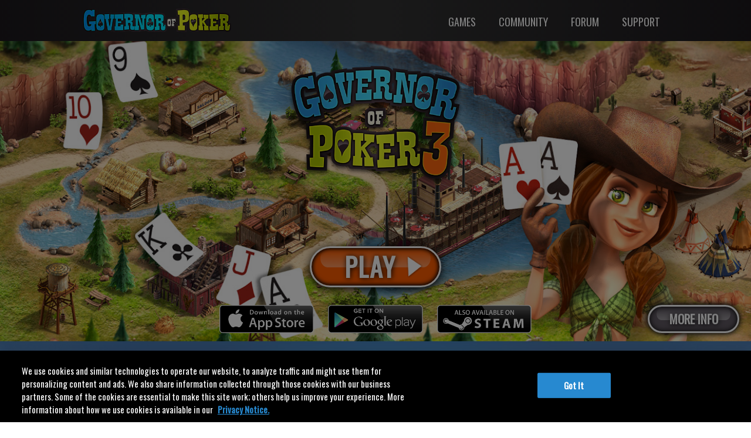

--- FILE ---
content_type: text/html
request_url: https://www.governorofpoker.com/
body_size: 7033
content:
<!doctype html>
<html lang="en">
<head>
    <!-- OneTrust Cookies Consent Notice start for governorofpoker.com -->
    <script type="text/javascript" src="https://cdn.cookielaw.org/consent/4914289d-380c-4176-909d-1ca6bad53ae1/OtAutoBlock.js" crossorigin=anonymous></script>
    <script src="https://cdn.cookielaw.org/scripttemplates/otSDKStub.js"  type="text/javascript" charset="UTF-8" data-domain-script="4914289d-380c-4176-909d-1ca6bad53ae1" crossorigin=anonymous></script>
    <script type="text/javascript">
    function OptanonWrapper() { }
    </script>
    <!-- OneTrust Cookies Consent Notice end for governorofpoker.com -->
    
        <!-- Accessibility Code for "governorofpoker.com"
        In a room where the LEDs did glow,
        A coder typed, his fingers all a-blur.
        With the deadline fast, the time did flow,
        Hacking together, no time to demur.
    
        The company bought, a change in the wind,
        Yet beneath the rush, code tells the tale.
        With swift lines patched, a stitch and a bind,
        Sometimes, haste sails where details might fail.
        -->
        <script>
        window.interdeal = {
            "sitekey": "1f52c10bdadebb3b0310500120863eb6",
            "Position": "Left",
            "Menulang": "EN",
            "domains": {
                "js": "https://js.nagich.co.il/",
                "acc": "https://access.nagich.co.il/"
            },
            "btnStyle": {
                "vPosition": [
                    "80%",
                    null
                ],
                "scale": [
                    "0.6",
                    "0.6"
                ],
                "icon": {
                    "type": 11,
                    "shape": "circle",
                    "outline": true
                }
            }
        };
        (function(doc, head, body){
        	var coreCall             = doc.createElement('script');
        	coreCall.src             = interdeal.domains.js + 'core/4.5.8/accessibility.js';
        	coreCall.defer           = true;
        	coreCall.integrity       = 'sha512-edRZXolhkUWHM/uu0oiEu0tD39SPOhnl5a2KM+62YWIfb4M5oSMjvyl2NPXtGq8McfJl88bKtaxljjViGqQXtA==';
        	coreCall.crossOrigin     = 'anonymous';
        	coreCall.setAttribute('data-cfasync', true );
        	body? body.appendChild(coreCall) : head.appendChild(coreCall);
        })(document, document.head, document.body);
    
    </script>
    <!-- Google Tag Manager -->
    <script>(function(w,d,s,l,i){w[l]=w[l]||[];w[l].push({'gtm.start':
    new Date().getTime(),event:'gtm.js'});var f=d.getElementsByTagName(s)[0],
    j=d.createElement(s),dl=l!='dataLayer'?'&l='+l:'';j.async=true;j.src=
    'https://www.googletagmanager.com/gtm.js?id='+i+dl;f.parentNode.insertBefore(j,f);
    })(window,document,'script','dataLayer','GTM-TFF8X7N');</script>
    <!-- End Google Tag Manager -->

    <meta charset="utf-8"/>
    <title>Governor of Poker | The Official Governor of Poker site</title>

    <script type="text/javascript">
        if (!document.addEventListener){
            if (window.location.pathname !== "/browser/") {
                window.location = "/browser/";
            }
        }
    </script>

    <meta name="description" content="Play Governor of Poker - The best poker adventure in the world. Win and become the Governor of Poker!"/>
    <meta name="creationdatetime" content="2016-04-11T04:07:57.872Z"/>
    <meta name="content-language" content="en"/>
    <meta name="author" content="Youda Games Holding B.V."/>

    <!-- Claim international crawlers, forward Dutch crawlers -->
    <link rel="canonical" href="https://www.governorofpoker.com/">
    <link rel="alternate" href="https://www.governorofpoker.com/" hreflang="en"/>
    <link rel="alternate" href="https://www.governorofpoker.com/" hreflang="x-default"/>
    <link rel="alternate" href="https://governorofpoker.nl/" hreflang="nl"/>


    <!-- Critical CSS -->
    <link href="https://fonts.googleapis.com/css?family=Roboto+Condensed" rel="stylesheet" type="text/css">
    <link href="https://fonts.googleapis.com/css?family=Oswald" rel="stylesheet" type="text/css">
    <style type="text/css">html{font-family:sans-serif;-ms-text-size-adjust:100%;-webkit-text-size-adjust:100%}body{margin:0}header,main,nav,section{display:block}a{background-color:transparent}img{border:0}button{color:inherit;font:inherit;margin:0;overflow:visible;text-transform:none;-webkit-appearance:button}button::-moz-focus-inner{border:0;padding:0}*,:after,:before{box-sizing:none}html{color:#222;font-weight:100;font-size:1.15em;font-family:Oswald,sans-serif;line-height:1.375;-ms-touch-action:manipulation;touch-action:manipulation}a{text-decoration:none}@font-face{font-family:icon;src:url(../../fonts/icon.eot?63161559);src:url(../../fonts/icon.eot?63161559#iefix) format("embedded-opentype"),url(../../fonts/icon.woff?63161559) format("woff"),url(../../fonts/icon.ttf?63161559) format("truetype"),url(../../fonts/icon.svg?63161559#basic) format("svg");font-weight:400;font-style:normal}.wrapper{width:100%;max-width:1080px;margin:auto;padding:40px;box-sizing:border-box}.wrapper:after{content:"";display:table;clear:both}@media all and (max-width:480px){.wrapper{padding:40px 20px}}.burger{display:none;background-color:rgba(0,0,0,.4);text-shadow:0 2px 5px rgba(0,0,0,.4);color:#fff;border:none;width:48px;height:48px;font-size:28px;border-radius:5px;position:absolute;padding:0;margin:10px;z-index:3;outline:none}.burger:after{content:'';-webkit-font-smoothing:antialiased;opacity:0}.burger:after,.burger:before{display:inline-block;font-family:icon;-moz-osx-font-smoothing:grayscale}.burger:before{content:'\e805';font-smoothing:antialiased;opacity:1}.mobNav{display:none;position:fixed;top:70px;left:-200px;overflow-y:auto;width:200px;margin-left:-20px;padding-left:20px;height:100%;background-color:rgba(0,0,0,.8);z-index:1}.mobNav a{font-size:18px;text-transform:uppercase;text-shadow:0 2px 5px rgba(0,0,0,.4);width:200px;display:block;height:50px;line-height:50px;padding-left:10px;text-decoration:none}.copytag,.mobNav a{color:#fff;box-sizing:border-box}.copytag{font-size:14px;height:auto;padding:10px;position:absolute;bottom:70px;background-color:rgba(29,26,30,.9)}@media all and (max-width:690px){body{background-color:#1d1a1e}.burger,.mobNav{display:block}.mobNav{-ms-transform:translateX(0);transform:translateX(0)}.megaWrap{position:relative;background-color:#fff}}header{width:100%;background:linear-gradient(270deg,#1c191d,#333,#1c191d);height:70px;position:relative;z-index:2}header a img{float:left;height:41px;width:auto;padding:14px 0}header .wrapper{padding:0 40px}@media all and (max-width:690px){header .wrapper{padding:0}header a img{float:none;display:block;margin:0 auto}}@media all and (max-width:480px){header a img{float:none;width:60%;padding:19px 0;height:auto}}nav{float:right;height:70px}nav a{display:inline-block;margin:18px 0 0 5px;padding:7px 15px;color:#fff;text-transform:uppercase;text-align:center;font-size:18px;position:relative}nav a:after{content:'';display:block;position:absolute;top:0;left:50%;margin:auto;height:100%;width:0;border-bottom:3px solid #0a4b97}@media all and (max-width:690px){nav{display:none}}.banner-container{width:100%;background-position:50%;background-size:cover;position:relative;display:table}.banner-container:after{content:"";display:table;clear:both}.banner-container:before{display:block;content:"";width:100%;padding-top:40%}.banner-container#gop3{background-image:url(/images/banner/header-gop3.jpg)}@media all and (max-width:690px){.banner-container#gop3{background-image:url(/images/banner/header-gop3-med.jpg)}}@media all and (max-width:480px){.banner-container#gop3{background-position:100%;background-image:url(/images/banner/header-gop3-small.jpg)}}.banner-container .wrapper{padding:40px;position:absolute;top:0;left:0;right:0;bottom:0;max-width:100%}.banner-container .logo{text-align:center}.banner-container .logo img{width:25%;height:auto}.banner-container .buttons{position:absolute;width:100%;left:0;bottom:0;text-align:center}.banner-container .buttons a{position:relative;display:inline-block;border:3px solid #fff;text-shadow:1px 1px 10px #000;text-align:center;color:#fff;font-weight:700;white-space:nowrap;text-transform:uppercase}.banner-container .buttonPlay a{width:200px;height:64px;line-height:64px;font-size:44px;letter-spacing:2px;padding:0 18px 0 0;background-color:#fd5c00;border-radius:100px;background-image:url(/images/banner/button_shine01.png);background-size:188px 31px;background-position:center 2px;background-repeat:no-repeat;box-shadow:inset 0 0 10px #000,inset 0 0 6px #000,0 3px 15px #000}.banner-container .buttonPlay a:after{position:absolute;font-size:42px;top:0;width:64px;height:64px;content:' ';background-image:url(/images/banner/play_icon02.png);background-repeat:no-repeat;background-size:32px auto;background-position:50%}.banner-container .otherButtons{width:100%;text-align:center;position:relative;box-sizing:border-box;padding:30px 0 10px}.banner-container .downloadLinks a{border:none;margin:0 10px}.banner-container .downloadLinks a img{width:auto;height:48px}.banner-container .buttonInfo{position:absolute;right:20px}.banner-container .buttonInfo a{position:relative;width:150px;height:42px;line-height:42px;font-size:21px;background-color:#605962;background-image:url(/images/banner/button_shine01.png);background-size:126px 21px;background-position:center 2px;background-repeat:no-repeat;box-shadow:inset 0 0 10px #000,0 0 10px #000,0 0 10px #404040;border-radius:100px}@media all and (max-width:960px){.banner-container:before{padding-top:60%}.banner-container .logo{padding-top:0}.banner-container .logo img{width:210px}.banner-container .otherButtons{padding:20px 0}.banner-container .otherButtons .buttonInfo{position:relative;display:block;right:0;padding-bottom:20px}}@media all and (max-width:690px){.banner-container:before{padding-top:75%}.banner-container .buttons .downloadLinks{display:none}.banner-container .buttonInfo{position:relative}}@media all and (max-width:480px){.banner-container:before{padding-top:160%}.banner-container .wrapper{padding:20px}}</style>

    <!--Facebook -->
    <meta property="og:locale" content="en_US"/>
    <meta property="og:type" content="game"/>
    <meta property="og:title" content="Governor of Poker | The Official Governor of Poker site"/>
    <meta property="og:description" content="Play Governor of Poker - The best poker adventure in the world. Win and become the Governor of Poker!"/>
    <meta property="og:url" content="//www.governorofpoker.com/"/>
    <meta property="og:site_name" content="Governor of Poker"/>
    <meta property="article:publisher" content="https://www.facebook.com/GOP3"/>
    <meta property="fb:app_id" content=""/>
    <meta property="og:image" content="/images/touch/chrome-touch-icon-192x192.png"/>

    <!-- Twitter -->
    <meta name="twitter:card" content="summary_large_image"/>
    <meta name="twitter:description" content="Play Governor of Poker - The best poker adventure in the world. Win and become the Governor of Poker!"/>
    <meta name="twitter:title" content="Governor of Poker | The Official Governor of Poker site"/>
    <meta name="twitter:site" content="@GoP_3"/>
    <meta name="twitter:image" content="/images/touch/chrome-touch-icon-192x192.png"/>
    <meta name="twitter:creator" content="@GoP_3"/>

    <!-- Mobile specific -->
    <meta name="HandheldFriendly" content="True"/>
    <meta name="MobileOptimized" content="320"/>
    <meta name="viewport" content="width=device-width, initial-scale=1.0, maximum-scale=1.0, user-scalable=0"/>

    <!-- RSS application feed -->
    <link rel="alternate" type="application/rss+xml" title="Site Name » Feed" href="https://site.nl/feed/" />

    <!-- Disable tap highlight on IE -->
    <meta name="msapplication-tap-highlight" content="no"/>

    <!-- Add to homescreen for Chrome on Android -->
    <meta name="mobile-web-app-capable" content="yes"/>
    <meta name="application-name" content=""/>
    <link rel="icon" sizes="192x192" href="/images/touch/chrome-touch-icon-192x192.png"/>

    <!-- Add to homescreen for Safari on iOS -->
    <meta name="apple-mobile-web-app-capable" content="yes"/>
    <meta name="apple-mobile-web-app-status-bar-style" content="black"/>
    <meta name="apple-mobile-web-app-title" content=""/>
    <link rel="apple-touch-icon" href="/images/touch/apple-touch-icon.png"/>

    <!-- Tile icon for Win8 (144x144 + tile color) -->
    <meta name="msapplication-TileImage" content="/images/touch/ms-touch-icon-144x144-precomposed.png"/>
    <meta name="msapplication-TileColor" content="#1d1a1e"/>

    <!-- Color the status bar on mobile devices -->
    <meta name="theme-color" content="#1d1a1e"/>

    <!-- Google search snippet -->
    <script type="application/ld+json">
        [
            {
                "@context": "http://schema.org",
                "@type": "Organization",
                "name": "Youda Games Holding B.V.",
                "sameAs": "https://www.facebook.com/Youdagames",
                "url": "https://www.youdagames.com"
            },
            {
                "@context": "http://schema.org",
                "@type": "WebSite",
                "name": "Governor of Poker",
                "url": "http://www.governorofpoker.com/",
                "sameAs": "https://www.facebook.com/GOP3",
                "creator": {
                    "@context": "http://schema.org",
                    "@type": "Organization",
                    "name": "Youda Games Holding B.V.",
                    "sameAs": "https://www.facebook.com/Youdagames",
                    "url": "https://www.youdagames.com"
                }
            }
        ]
    </script>
    <link rel="stylesheet" href="/styles/main.min.css?ver=1" />
</head>
<body>
<!-- Google Tag Manager (noscript) -->
<noscript><iframe src="https://www.googletagmanager.com/ns.html?id=GTM-TFF8X7N" height="0" width="0" style="display:none;visibility:hidden"></iframe></noscript>
<!-- End Google Tag Manager (noscript) -->

<div class="mobNav" id="mobNav">
        <a href="/" title="Home"
           target="_self">Home</a>
        <a href="/games/" title="Games"
           target="_self">Games</a>
        <a href="/community/" title="Community"
           target="_self">Community</a>
        <a href="https://www.facebook.com/GOP3?mibextid&#x3D;LQQJ4d" title="Forum"
           target="_self">Forum</a>
        <a href="https://forum.governorofpoker.com/store/category/2-governor-of-poker/" title="Shop"
           target="_self">Shop</a>
        <a href="/support/" title="Support"
           target="_self">Support</a>
        <label class="copytag">&copy; 2016 Governor of Poker - All rights reserved</label>
</div>

<div id="mega-wrap" class="megaWrap">
        <button id="burger" class="burger"></button>
    <main id="main">
            <div id="t-online-partner-header">
                 <a href="http://www.t-online.de/spiele">zurück zu t-online.de/spiele</a>
            </div>
            <header>
                <div class="wrapper">
                    <a href="/" title="Home" target="_self">
                        <img src="/images/header/logo.png"
                             srcset="/images/header/logo.png, /images/header/logo.png 2x"
                             alt="Governor of Poker logo" />
                    </a>
                    <nav role="navigation">
                        <a href="/games/" title="Games"
                           target="_self">Games</a>
                        <a href="/community/" title="Community"
                           target="_self">Community</a>
                        <a href="https://www.facebook.com/GOP3?mibextid&#x3D;LQQJ4d" title="Forum"
                           target="_self">Forum</a>
                        <a href="/support/" title="Support"
                              target="_self">Support</a>
                    </nav>    </div>
            </header>
        

<section id="gop3" class="banner-container">
    <div class="wrapper">
        <div class="logo">
            <img src="/images/banner/logo-gop3.png"
                 srcset="/images/banner/logo-gop3.png, /images/banner/logo-gop3.png 2x"
                 alt="Governor of Poker 3 logo"/>
        </div>
        <div class="buttons">
            <div class="buttonPlay">
                <a id="gop3play" href="" title="Play" target="_self">
                    Play
                </a>
            </div>
            <div class="otherButtons">
                <div class="buttonInfo">
                    <a href="/games/governor-of-poker-3/" title="More Info" target="_self">
                       More Info
                    </a>
                </div>
                <div class="downloadLinks">
                    <a href="https://itunes.apple.com/us/app/governor-poker-3-free-texas/id877638937?l&#x3D;nl&amp;ls&#x3D;1&amp;mt&#x3D;8" title="iTunes Apple Store" target="_blank">
                        <img src="/images/banner/appstore.png"
                             srcset="/images/banner/appstore.png, /images/banner/appstore.png 2x"
                             alt="iTunes Apple Store"/>
                    </a>
                    <a href="https://play.google.com/store/apps/details?id&#x3D;com.youdagames.gop3multiplayer" title="Google Play" target="_blank">
                        <img src="/images/banner/playstore.png"
                             srcset="/images/banner/playstore.png, /images/banner/playstore.png 2x"
                             alt="Google Play"/>
                    </a>
                    <a href="http://store.steampowered.com/app/436150" title="Download" target="_blank" class="downloadLink">
                        <img src="/images/banner/steam.png"
                             srcset="/images/banner/steam.png, /images/banner/steam.png 2x"
                             alt="Steam"/>
                    </a>
                </div>
            </div>
        </div>
    </div>
</section>

<section id="gop2" class="banner-container">
    <div class="wrapper">
        <div class="logo">
            <img src="/images/banner/logo-gop2.png"
                 srcset="/images/banner/logo-gop2.png, /images/banner/logo-gop2.png 2x"
                 alt="Governor of Poker 2 logo"/>
        </div>
        <div class="buttons">
            <div class="buttonPlay">
                <a id="gop2play" href="" title="Play" target="_self">
                    Play
                </a>
            </div>
            <div class="otherButtons">
                <div class="buttonInfo">
                    <a href="/games/governor-of-poker-2/" title="More Info" target="_self">
                        More Info
                    </a>
                </div>
                <div class="downloadLinks">
                    <a href="https://itunes.apple.com/us/app/governor-poker-2-texas-holdem/id532497159?l&#x3D;nl&amp;ls&#x3D;1&amp;mt&#x3D;8" title="iTunes Apple Store" target="_blank">
                        <img src="/images/banner/appstore.png"
                             srcset="/images/banner/appstore.png, /images/banner/appstore.png 2x"
                             alt="iTunes Apple Store"/>
                    </a>
                    <a href="https://play.google.com/store/apps/details?id&#x3D;air.com.youdagames.google.ww.gop2MobileFree" title="Google Play" target="_blank">
                        <img src="/images/banner/playstore.png"
                             srcset="/images/banner/playstore.png, /images/banner/playstore.png 2x"
                             alt="Google Play"/>
                    </a>
                    <a href="https://www.youdagames.com/nl/pc-download-games/governor-of-poker-2-premium-edition/" title="Download" target="_blank" class="downloadLink">
                        <img src="/images/banner/pc.png"
                             srcset="/images/banner/pc.png, /images/banner/pc.png 2x"
                             alt="Steam"/>
                    </a>
                </div>
            </div>
        </div>
    </div>
</section>

<section id="pokerworld" class="banner-container">
    <div class="wrapper">
        <div class="logo">
            <img src="/images/banner/logo-pokerworld.png"
                 srcset="/images/banner/logo-pokerworld.png, /images/banner/logo-pokerworld.png 2x"
                 alt="Poker World Logo"/>
        </div>
        <div class="buttons">
            <div class="buttonPlay">
                <a id="pokerplay" href="" title="Play" target="_self">
                    Play
                </a>
            </div>
            <div class="otherButtons">
                <div class="buttonInfo">
                    <a href="/games/pokerworld/" title="More Info" target="_self">
                        More Info
                    </a>
                </div>
                <div class="downloadLinks">
                    <a href="https://itunes.apple.com/us/app/poker-world-by-governor-of-poker-poker-offline/id1185793864?mt&#x3D;8" title="iTunes Apple Store" target="_blank">
                        <img src="/images/banner/appstore.png"
                             srcset="/images/banner/appstore.png, /images/banner/appstore.png 2x"
                             alt="iTunes Apple Store"/>
                    </a>
                    <a href="https://play.google.com/store/apps/details?id&#x3D;com.youdagames.pokerworld" title="Google Play" target="_blank">
                        <img src="/images/banner/playstore.png"
                             srcset="/images/banner/playstore.png, /images/banner/playstore.png 2x"
                             alt="Google Play"/>
                    </a>
                </div>
            </div>
        </div>
    </div>
</section>

<section class="info-container">
    <div class="wrapper">
        <div class="header">
            <img src="/images/info/logo.png"
                 srcset="/images/info/logo.png, /images/info/logo.png 2x"
                 alt="Governor of Poker logo"/>
            <h6>Welcome at the greatest poker destination in the world.</h6>
        </div>
        <div class="text">
            <p>Here you can find the best free Texas Hold’em poker games on the poker planet. And if that’s not enough, we offer you some great poker tools like an odd calculator, poker clock, a learn poker app and more, Do you want to take on the big poker challenge against real poker players, then Governor of Poker 3 is the game to play. When you don’t have an internet connection or you want to play on your own speed, then Governor of Poker 2 is the best free poker game to play. Next to these great poker games we offer a bunch of poker apps that can help you to get a better poker player or to organise a poker tournament at home.</p>
        </div>
    </div>
</section>

<div class="chips">
    <img src="/images/index/chip_stack01.png"
         srcset="/images/index/chip_stack01.png, /images/index/chip_stack01.png 2x"
         alt="Chip Stack"/>
</div>

            <footer>
                <section class="footerAnimation">
                    <div class="wrapper">
                        <div class="social">
                            <a href="https://www.facebook.com/GOP3" title="Facebook" target="_blank" class="facebook"></a>
                            <a href="https://twitter.com/gop_3" title="Twitter" target="_blank" class="twitter"></a>
                            <a href="https://www.youtube.com/user/youdagames" title="Youtube" target="_blank" class="youtube"></a>
                        </div>
            
                            <div class="column">
                                <h5>Games</h5>
                                <ul>
                                    <li>
                                        <a href="/games/governor-of-poker-3/" title="Governor of Poker 3" target="_self">
                                            Governor of Poker 3
                                        </a>
                                    </li>
                                    <li>
                                        <a href="/games/governor-of-poker-2/" title="Governor of Poker 2" target="_self">
                                            Governor of Poker 2
                                        </a>
                                    </li>
                                    <li>
                                        <a href="/games/pokerworld/" title="Poker World" target="_self">
                                            Poker World
                                        </a>
                                    </li>
                                    <li>
                                        <a href="/games/blackjack" title="Blackjack" target="_self">
                                            Blackjack
                                        </a>
                                    </li>
                                    <li>
                                        <a href="/games/higher-lower/" title="Higher Lower" target="_self">
                                            Higher Lower
                                        </a>
                                    </li>
                                </ul>
                            </div>
                            <div class="column">
                                <h5>Poker Apps</h5>
                                <ul>
                                    <li>
                                        <a href="/games/poker-hands/" title="Poker Hands" target="_self">
                                            Poker Hands
                                        </a>
                                    </li>
                                    <li>
                                        <a href="/games/learn-poker/" title="Learn Poker" target="_self">
                                            Learn Poker
                                        </a>
                                    </li>
                                    <li>
                                        <a href="/games/odds-calculator/" title="Odds Calculator" target="_self">
                                            Odds Calculator
                                        </a>
                                    </li>
                                    <li>
                                        <a href="/games/poker-win-challenge/" title="Poker Win Challenge" target="_self">
                                            Poker Win Challenge
                                        </a>
                                    </li>
                                    <li>
                                        <a href="/games/poker-blind-timer/" title="Poker Blind Timer" target="_self">
                                            Poker Blind Timer
                                        </a>
                                    </li>
                                </ul>
                            </div>
                            <div class="column">
                                <h5>Company</h5>
                                <ul>
                                    <li>
                                        <a href="https://playtika.com/" title="About" target="_self">
                                            About
                                        </a>
                                    </li>
                                </ul>
                            </div>
                            <div class="column">
                                <h5>Connect</h5>
                                <ul>
                                    <li>
                                        <a href="/support/" title="Support" target="_self">
                                            Support
                                        </a>
                                    </li>
                                    <li>
                                        <a href="/community/" title="Community" target="_self">
                                            Community
                                        </a>
                                    </li>
                                    <li>
                                        <a href="https://www.facebook.com/GOP3?mibextid&#x3D;LQQJ4d" title="Forum" target="_self">
                                            Forum
                                        </a>
                                    </li>
                                </ul>
                            </div>
            
                    </div>
                </section>
            </footer>
            
            
            
            <colophon>
                <div class="wrapper">
                    <div class="left" role="navigation">
                        <a role="button" class="ot-sdk-show-settings" style="cursor: pointer;"
                            title="Cookie Settings">
                            Cookie Settings</a> |
                        <a href="/terms_ptk/"
                           title="Terms &amp; conditions"
                           target="_self">Terms &amp; conditions</a> |
                       <a href="https://www.playtika.com/accessibility-statement/"
                           title="Accessibility Statement"
                           target="_self">Accessibility Statement</a> |
                        <a href="https://www.playtika.com/privacy-notice/"
                           title="Privacy notice"
                           target="_blank">Privacy notice</a> |
                        <a href="/cookies_ptk/"
                           title="Cookie Policy"
                           target="_blank">Cookie Policy</a> |
                        <a href="/sitemap/"
                           title="Site map"
                           target="_self">Site map</a>
                        <a href="https://playtika.service-now.com/responsible_gaming_start.do"
                           title="Responsible gaming"
                           target="_self">Responsible gaming</a>
                        <a href="https://www.playtika.com/eu-dsa"
                           title="EU DSA"
                           target="_self">EU DSA</a>
                    </div>
                    <div class="right">
                        &copy; 2025 Governor of Poker | All rights reserved
                    </div>
                </div>
                <div class="wrapper" style="font-size:12px;">
                 <p> Governor of Poker 3 is intended for those 21 and older for amusement purposes only and does not offer ‘real money’ gambling, or an opportunity to win real money or real prizes based on game play. Playing or success in this game does not imply future success at ‘real money’ gambling.</p>
                 <p> Governor Of Poker 3 does not require payment to access and play, but it also allows you to purchase virtual items with real money inside the game, including random items. You can disable in-app purchases in your device’s settings. Governor of Poker 3 may also contain advertising. You may require an internet connection to play Governor of Poker 3 and access its social features. You can also find more information about the functionality, compatibility and interoperability of Governor of Poker 3 in the above description.</p>
                 <p> By accessing and playing this game, you agree to future game updates as released on this website. You may choose to update this game, but if you do not update, your game experience and functionalities may be reduced.</p>
                </div>
            </colophon>
    </main>
</div>

<script type="text/javascript" src="/scripts/main.min.js?ver=3"></script>

<script defer src="https://static.cloudflareinsights.com/beacon.min.js/vcd15cbe7772f49c399c6a5babf22c1241717689176015" integrity="sha512-ZpsOmlRQV6y907TI0dKBHq9Md29nnaEIPlkf84rnaERnq6zvWvPUqr2ft8M1aS28oN72PdrCzSjY4U6VaAw1EQ==" data-cf-beacon='{"version":"2024.11.0","token":"840c6098c5324bab9244c7655b2d5d8f","r":1,"server_timing":{"name":{"cfCacheStatus":true,"cfEdge":true,"cfExtPri":true,"cfL4":true,"cfOrigin":true,"cfSpeedBrain":true},"location_startswith":null}}' crossorigin="anonymous"></script>
</body>
</html>


--- FILE ---
content_type: text/css
request_url: https://www.governorofpoker.com/styles/main.min.css?ver=1
body_size: 7209
content:
/*
* Project: gop
* Description: The best poker adventure in the world. Win and become the Governor of Poker
* Development By: Team ORCA
* Version:  (2025-07-10)
* Copyright(c): 2025
*/
@charset "UTF-8";html{font-family:sans-serif;-ms-text-size-adjust:100%;-webkit-text-size-adjust:100%}body{margin:0}article,aside,details,figcaption,figure,footer,header,hgroup,main,menu,nav,section,summary{display:block}audio,canvas,progress,video{display:inline-block;vertical-align:baseline}audio:not([controls]){display:none;height:0}[hidden],template{display:none}a{background-color:transparent}a:active,a:hover{outline:0}abbr[title]{border-bottom:1px dotted}b,strong{font-weight:700}dfn{font-style:italic}h1{font-size:2em;margin:.67em 0}mark{background:#ff0;color:#000}small{font-size:80%}sub,sup{font-size:75%;line-height:0;position:relative;vertical-align:baseline}sup{top:-.5em}sub{bottom:-.25em}img{border:0}svg:not(:root){overflow:hidden}figure{margin:1em 40px}hr{box-sizing:content-box;height:0}pre{overflow:auto}code,kbd,pre,samp{font-family:monospace,monospace;font-size:1em}button,input,optgroup,select,textarea{color:inherit;font:inherit;margin:0}button{overflow:visible}button,select{text-transform:none}button,html input[type=button],input[type=reset],input[type=submit]{-webkit-appearance:button;cursor:pointer}button[disabled],html input[disabled]{cursor:default}button::-moz-focus-inner,input::-moz-focus-inner{border:0;padding:0}input{line-height:normal}input[type=checkbox],input[type=radio]{box-sizing:border-box;padding:0}input[type=number]::-webkit-inner-spin-button,input[type=number]::-webkit-outer-spin-button{height:auto}input[type=search]{-webkit-appearance:textfield;box-sizing:content-box}input[type=search]::-webkit-search-cancel-button,input[type=search]::-webkit-search-decoration{-webkit-appearance:none}fieldset{border:1px solid silver;margin:0 2px;padding:.35em .625em .75em}legend{border:0;padding:0}textarea{overflow:auto}optgroup{font-weight:700}table{border-collapse:collapse;border-spacing:0}td,th{padding:0}@keyframes a{0%{background-position:0}to{background-position:100%}}*,:after,:before{box-sizing:none}#gameIFRAME{width:100%;height:100vh;margin-bottom:-4px;background-color:#4f4349}html{color:#222;font-weight:100;font-size:1.15em;font-family:Oswald,sans-serif;line-height:1.375;-ms-touch-action:manipulation;touch-action:manipulation}body{-webkit-tap-highlight-color:rgba(0,0,0,0)}h3{font-size:36px;font-weight:700;line-height:42px}h3,h6{text-transform:uppercase}h6{font-size:16px;color:#727272;font-weight:400}p{line-height:175%}a{text-decoration:none}a:hover{text-decoration:underline}a:active{color:#fd5c00}@font-face{font-family:icon;src:url(../../fonts/icon.eot?63161559);src:url(../../fonts/icon.eot?63161559#iefix) format("embedded-opentype"),url(../../fonts/icon.woff?63161559) format("woff"),url(../../fonts/icon.ttf?63161559) format("truetype"),url(../../fonts/icon.svg?63161559#basic) format("svg");font-weight:400;font-style:normal}.wrapper{width:100%;max-width:1080px;margin:auto;padding:40px;box-sizing:border-box}.wrapper:after{content:"";display:table;clear:both}@media (max-width:480px){.wrapper{padding:40px 20px}}.browserupgrade{margin:.2em 0;background:#ccc;color:#000;padding:.2em 0}.burger{display:none;background-color:rgba(0,0,0,.4);text-shadow:0 2px 5px rgba(0,0,0,.4);color:#fff;border:none;width:48px;height:48px;font-size:28px;border-radius:5px;position:absolute;padding:0;margin:10px;z-index:6;outline:none}.burger:after{content:"";-webkit-font-smoothing:antialiased;opacity:0}.burger:after,.burger:before{display:inline-block;font-family:icon;transition:all .3s linear;-moz-osx-font-smoothing:grayscale}.burger:before{content:"\e805";font-smoothing:antialiased;opacity:1}.burger[data-activated=activated]:before{-ms-transform:rotate(270deg);transform:rotate(270deg);opacity:0;content:""}.burger[data-activated=activated]:after{-ms-transform:rotate(270deg);transform:rotate(270deg);content:"\e806";opacity:1}.mobNav{display:none;position:fixed;top:70px;left:-200px;overflow-y:auto;width:200px;margin-left:-20px;padding-left:20px;height:100%;background-color:rgba(0,0,0,.8);z-index:3}.mobNav .filler{height:70px;width:100%}.mobNav a{color:#fff;font-size:18px;text-transform:uppercase;text-shadow:0 2px 5px rgba(0,0,0,.4);width:200px;display:block;height:50px;line-height:50px;padding-left:10px;box-sizing:border-box;text-decoration:none}.mobNav a:hover{color:#faa30a}.mobNav .active,.mobNav .active:hover{color:#fd5c00}.copytag{font-size:14px;height:auto;color:#fff;box-sizing:border-box;padding:10px;position:absolute;bottom:70px;background-color:rgba(29,26,30,.9)}@media (max-width:690px){body{background-color:#1d1a1e}body[data-activated=activated]{position:fixed;overflow:hidden;left:0;top:0;right:0;bottom:0}.burger,.mobNav{display:block}.mobNav{-ms-transform:translateX(0);transform:translateX(0);transition:transform .3s cubic-bezier(.25,.75,.5,1.25)}.mobNav[data-activated=activated]{-ms-transform:translateX(200px);transform:translateX(200px)}.megaWrap{position:relative;background-color:#fff}}div#t-online-partner-header{display:none;background:#fff url(/images/partnerheaders/partner-tonlinede.svg) no-repeat 15px 15px;background-size:auto 24.3px;width:100%;min-width:320px;height:54px;outline:none;-webkit-user-select:none;-ms-user-select:none;user-select:none}div#t-online-partner-header a{float:right;margin:6px 10px;color:#5e5b5b;font-size:13px;font-weight:700;line-height:42px;cursor:pointer;text-decoration:underline;font-family:Arial,sans-serif}header{width:100%;background:linear-gradient(270deg,#1c191d,#333,#1c191d);height:70px;position:relative;z-index:5}header a img{float:left;height:41px;width:auto;padding:14px 0}header .wrapper{padding:0 40px}@media (max-width:690px){header .wrapper{padding:0}header a img{float:none;display:block;margin:0 auto}}@media (max-width:480px){header a img{float:none;width:60%;padding:19px 0;height:auto}}nav{float:right;height:70px}nav a{display:inline-block;margin:18px 0 0 5px;padding:7px 15px;color:#fff;text-transform:uppercase;text-align:center;font-size:18px;position:relative}nav a:after{content:"";display:block;position:absolute;top:0;left:50%;margin:auto;height:100%;width:0;border-bottom:3px solid #0a4b97;transition:width .2s cubic-bezier(.25,.75,.5,1.25),left .2s cubic-bezier(.25,.75,.5,1.25)}nav a:hover{text-decoration:none}nav a:hover:after{left:0;width:100%}nav a:active{color:#fff;border-color:#fd5c00}nav .active{margin-bottom:-3px}nav .active,nav .active:after{border-bottom:3px solid #fd5c00}nav .active:after{transition:none}nav .active:hover{border-bottom:3px solid #fd5c00}nav .highlight{border-radius:4px;background-color:#0f0d0f}nav .highlight:hover{background-color:#0a4b97;border-bottom:none}nav .highlight:active{background-color:#fd5c00}@media (max-width:690px){nav{display:none}}.chips{width:100%;height:0;position:relative;z-index:7}.chips img{position:absolute;width:250px;height:auto;top:-95px;left:200px}@media (max-width:960px){.chips img{left:15px}}@media (max-width:690px){.chips{display:none}}.banner-container{width:100%;background-position:50%;background-size:cover;position:relative;display:table}.banner-container:after{content:"";display:table;clear:both}.banner-container:before{display:block;content:"";width:100%;padding-top:40%}.banner-container#gop3{background-image:url(/images/banner/header-gop3.jpg)}@media (max-width:690px){.banner-container#gop3{background-image:url(/images/banner/header-gop3-med.jpg)}}@media (max-width:480px){.banner-container#gop3{background-position:100%;background-image:url(/images/banner/header-gop3-small.jpg)}}.banner-container#gop2{background-image:url(/images/banner/header-gop2.jpg)}@media (max-width:690px){.banner-container#gop2{background-image:url(/images/banner/header-gop2-med.jpg)}}@media (max-width:480px){.banner-container#gop2{background-position:0;background-image:url(/images/banner/header-gop2-small.jpg)}}.banner-container#pokerworld{background-image:url(/images/banner/header-pokerworld.jpg)}@media (max-width:690px){.banner-container#pokerworld{background-image:url(/images/banner/header-pokerworld-med.jpg)}}@media (max-width:480px){.banner-container#pokerworld{background-position:0;background-image:url(/images/banner/header-pokerworld-small.jpg)}}.banner-container .wrapper{padding:40px;position:absolute;top:0;left:0;right:0;bottom:0;max-width:100%}.banner-container .logo{text-align:center}.banner-container .logo img{width:25%;height:auto}.banner-container#pokerworld .logo{text-align:center}.banner-container#pokerworld .logo img{width:30%;height:auto}.banner-container .buttons{position:absolute;width:100%;left:0;bottom:0;text-align:center}.banner-container .buttons a{position:relative;display:inline-block;border:3px solid #fff;text-shadow:1px 1px 10px #000;text-align:center;color:#fff;font-weight:700;white-space:nowrap;text-transform:uppercase}.banner-container .buttons a:hover{text-decoration:none}.banner-container .buttonPlay a{width:200px;height:64px;line-height:64px;font-size:44px;letter-spacing:2px;padding:0 18px 0 0;background-color:#fd5c00;border-radius:100px;background-image:url(/images/banner/button_shine01.png);background-size:188px 31px;background-position:center 2px;background-repeat:no-repeat;box-shadow:inset 0 0 10px #000,inset 0 0 6px #000,0 3px 15px #000}.banner-container .buttonPlay a:after{position:absolute;font-size:42px;top:0;width:64px;height:64px;content:" ";background-image:url(/images/banner/play_icon02.png);background-repeat:no-repeat;background-size:32px auto;background-position:50%}.banner-container .buttonPlay a:hover{background-color:#ff8b00}.banner-container .otherButtons{width:100%;text-align:center;position:relative;box-sizing:border-box;padding:30px 0 10px}.banner-container .downloadLinks a{border:none;margin:0 10px}.banner-container .downloadLinks a img{width:auto;height:48px}.banner-container .buttonInfo{position:absolute;right:20px}.banner-container .buttonInfo a{position:relative;width:150px;height:42px;line-height:42px;font-size:21px;background-color:#605962;background-image:url(/images/banner/button_shine01.png);background-size:126px 21px;background-position:center 2px;background-repeat:no-repeat;box-shadow:inset 0 0 10px #000,0 0 10px #000,0 0 10px #404040;border-radius:100px}.banner-container .buttonInfo a:hover{background-color:#7d737f}.android .banner-container .downloadLink,.ios .banner-container .downloadLink{display:none}@media (max-width:960px){.banner-container:before{padding-top:60%}.banner-container .logo{padding-top:0}.banner-container .logo img{width:210px}.banner-container#pokerworld .logo{text-align:center}.banner-container#pokerworld .logo img{width:40%;height:auto}.banner-container .otherButtons{padding:20px 0}.banner-container .otherButtons .buttonInfo{position:relative;display:block;right:0;padding-bottom:20px}}@media (max-width:690px){.banner-container:before{padding-top:75%}.banner-container .buttons .downloadLinks{display:none}.banner-container .buttonInfo{position:relative}.banner-container#pokerworld .logo{text-align:center}.banner-container#pokerworld .logo img{width:65%;height:auto}}@media (max-width:480px){.banner-container:before{padding-top:160%}.banner-container .wrapper{padding:20px}.banner-container#pokerworld .logo{text-align:center}.banner-container#pokerworld .logo img{width:80%;height:auto}}.promo-wrapper{width:100%;max-width:1080px;margin:auto;padding:40px;box-sizing:border-box}.promo-wrapper:after{content:"";display:table;clear:both}.promo-wrapper h1{color:#0a4b97;font-size:52px}.promo-wrapper h1,.promo-wrapper h2{text-transform:uppercase;font-weight:400;margin:0;padding:0}.promo-wrapper h2{font-size:28px}.promo-wrapper h3{font-size:26px;font-weight:400;color:#0a4b97}.promo-wrapper .main{color:#727272;position:relative}.promo-wrapper .main p{margin-top:20px;font-size:16px}.promo-wrapper .platforms{margin-top:40px}.promo-wrapper .platforms a{margin-right:10px}.promo-wrapper .platforms a img{max-height:50px;width:auto}.promo-wrapper .asset{position:absolute;z-index:1;right:0;bottom:-55px}.promo-wrapper .asset img{width:350px;height:auto}.promo-wrapper .landscape{width:100%;margin-top:40px}.promo-wrapper .landscape .landscapewrap{text-align:center}.promo-wrapper .landscape .landscapewrap img{width:45%;height:auto;margin:20px 10px 0;box-shadow:0 2px 5px rgba(0,0,0,.4);border-radius:1px}.promo-wrapper .portrait{width:100%;margin-top:40px}.promo-wrapper .portrait .portraitwrap{text-align:center}.promo-wrapper .portrait .portraitwrap img{width:30%;height:auto;margin:20px 10px 0;box-shadow:0 2px 5px rgba(0,0,0,.4);border-radius:1px}.promo-wrapper .list li{line-height:200%;color:#0a4b97;font-size:16px}.promo-wrapper .list li span{color:#727272}@media (max-width:960px){.promo-wrapper .asset{display:none}.promo-wrapper .screenshot img{margin-top:0}.promo-wrapper .landscape .landscapewrap img{width:100%}.promo-wrapper .portrait .portraitwrap img{width:43%}}@media (max-width:690px){.promo-wrapper{padding:40px 20px}.promo-wrapper .portrait .portraitwrap img{width:100%;margin:0 0 20px}.promo-wrapper .landscape .landscapewrap img{margin:0 0 20px}.promo-wrapper .list ul{padding:0}.promo-wrapper .list ul li{list-style-position:inside}}.maingame-root h1{color:#0a4b97;font-size:52px}.maingame-root h1,.maingame-root h2{text-transform:uppercase;font-weight:400;margin:0;padding:0}.maingame-root h2{font-size:28px;color:#727272}.maingame-root h3{font-size:28px;font-weight:400;color:#0a4b97;text-transform:uppercase}.maingame-root p{color:#727272;margin-top:20px;font-size:16px}.maingame-root .gop3{background-image:url(/images/maingame/header-gop3.jpg)}.maingame-root .gop2{background-image:url(/images/maingame/header-gop2.jpg)}.maingame-root .pokerworld{background-image:url(/images/maingame/header-pokerworld.jpg)}.maingame-root .container{width:100%;background-position:50%;background-size:cover;position:relative;display:table;margin-bottom:20px}.maingame-root .container:after{content:"";display:table;clear:both}.maingame-root .container:before{display:block;content:"";width:100%;padding-top:40%}.maingame-root .container .wrapper{padding:40px;position:absolute;top:0;left:0;right:0;bottom:0}.maingame-root .logo{text-align:center}.maingame-root .logo img{width:40%;height:auto}.maingame-root .pokerworld .logo{text-align:center}.maingame-root .pokerworld .logo img{width:50%;height:auto}.maingame-root .buttonwrap{width:100%;position:absolute;bottom:20px;left:0;text-align:center}.maingame-root .buttonwrap a{position:relative;display:inline-block;border:3px solid #fff;text-shadow:1px 1px 10px #000;text-align:center;color:#fff;font-weight:700;white-space:nowrap;text-transform:uppercase}.maingame-root .buttonwrap a:hover{text-decoration:none}.maingame-root .buttonPlay a{width:200px;height:64px;line-height:64px;font-size:44px;letter-spacing:2px;padding:0 18px 0 0;background-color:#fd5c00;border-radius:100px;background-image:url(/images/gamespage/button_shine01.png);background-size:188px 31px;background-position:center 2px;background-repeat:no-repeat;box-shadow:inset 0 0 10px #000,inset 0 0 6px #000,0 -2px 5px rgba(0,0,0,.5)}.maingame-root .buttonPlay a:after{position:absolute;font-size:42px;top:0;width:64px;height:64px;content:" ";background-image:url(/images/gamespage/play_icon02.png);background-repeat:no-repeat;background-size:32px auto;background-position:50%}.maingame-root .buttonPlay a:hover{background-color:#ff8b00}.maingame-root .main{width:100%;max-width:1080px;margin:auto;padding:40px;box-sizing:border-box;position:relative}.maingame-root .main:after{content:"";display:table;clear:both}.maingame-root .platforms{margin-top:40px}.maingame-root .platforms a{margin-right:10px}.maingame-root .platforms a img{max-height:50px;width:auto}.maingame-root .asset{position:absolute;z-index:1;right:0;bottom:-25px}.maingame-root .asset img{width:300px;height:auto}.maingame-root .media{width:100%;max-width:1080px;padding:0 40px;box-sizing:border-box;margin:0 auto}.maingame-root .media .video{position:relative;margin:40px 0;height:0;max-width:100%;overflow:hidden;padding-bottom:56.25%;padding-top:0}.maingame-root .media .video iframe{position:absolute;width:100%;height:100%;left:0;top:0}.maingame-root .lists{width:100%;max-width:1080px;padding:20px 40px 0;box-sizing:border-box;margin:0 auto}.maingame-root .lists h4{margin-top:0;font-weight:400;font-size:24px;line-height:32px;text-transform:none;color:#0a4b97}.maingame-root .lists .columns{width:100%;overflow:hidden;margin-bottom:20px}.maingame-root .lists .columns .column{width:50%;float:left}.maingame-root .lists .columns .column img{width:100%;height:auto;box-shadow:0 2px 5px rgba(0,0,0,.4)}.maingame-root .lists .columns .column ul{margin:0;padding:0}.maingame-root .lists .columns .column ul li{margin-bottom:20px;margin-left:17px;padding-left:10px;color:#0a4b97;font-size:16px}.maingame-root .lists .columns .column ul li span{color:#727272}.maingame-root .lists .columns .column:last-of-type{padding-left:40px;box-sizing:border-box}.maingame-root .extraContent{width:100%;max-width:1080px;padding:20px 40px 40px;box-sizing:border-box;margin:0 auto}@media (max-width:960px){.maingame-root .asset{display:none}.maingame-root .screenshot img{margin-top:0}.maingame-root .container:before{padding-top:55%}.maingame-root .logo{padding-top:0}.maingame-root .logo img{width:50%}}@media (max-width:690px){.maingame-root .container:before{padding-top:75%}.maingame-root .gop3{background-image:url(/images/maingame/header-gop3-med.jpg)}.maingame-root .gop2{background-image:url(/images/maingame/header-gop2-med.jpg)}.maingame-root .pokerworld{background-image:url(/images/maingame/header-pokerworld-med.jpg)}.maingame-root .lists,.maingame-root .main,.maingame-root .media{padding:0 20px}.maingame-root .lists .columns .column{width:100%;float:left}.maingame-root .lists .columns .column ul li{margin-left:0;padding-left:0}.maingame-root .lists .columns .column:last-of-type{margin-top:20px;padding-left:0;box-sizing:border-box;list-style-position:inside}.maingame-root .logo,.maingame-root .pokerworld .logo{padding-top:0}.maingame-root .logo img,.maingame-root .pokerworld .logo img{width:80%}.maingame-root .extraContent{padding:0 20px}}@media (max-width:480px){.maingame-root .gop3{background-image:url(/images/maingame/header-gop3-small.jpg)}.maingame-root .gop2{background-image:url(/images/maingame/header-gop2-small.jpg)}.maingame-root .pokerworld{background-image:url(/images/maingame/header-pokerworld-small.jpg)}.maingame-root .wrapper{padding:20px}.maingame-root .container:before{padding-top:95%}.maingame-root .logo,.maingame-root .pokerworld .logo{padding-top:0}.maingame-root .logo img,.maingame-root .pokerworld .logo img{width:90%}}.games-container{width:100%;background-image:url(/images/structure_green.png);position:relative}.games-container:before{content:"";display:table;clear:both}.games-container:after{content:"";position:absolute;top:0;right:0;bottom:0;left:0;background:linear-gradient(90deg,rgba(28,25,29,.7) 0,transparent 10%,transparent 90%,rgba(28,25,29,.7));z-index:0}.games-container .wrapper{padding:40px 0;text-align:center}.games-container .game{display:inline-block;width:480px;margin:20px 0;box-sizing:border-box;background-color:#fff;text-align:left;position:relative;z-index:1;border-radius:1px;box-shadow:0 2px 5px rgba(0,0,0,.4)}.games-container .game:nth-child(2n){margin-left:40px}.games-container .game .text{padding:20px}.games-container .game img{width:100%;height:auto}.games-container .game h3{text-overflow:ellipsis;white-space:nowrap;width:440px;overflow:hidden;display:inline-block;margin:0;color:#0a4b97;font-size:32px;font-weight:400}.games-container .game p{color:#777;margin:0}.games-container .game label{font-weight:700}.games-container .buttonContainer{width:100%}.games-container .buttonPlay{margin:-37px auto 0;position:relative;display:block;width:225px;height:60px;line-height:60px;color:#fff;font-size:44px;letter-spacing:2px;text-shadow:1px 1px 10px #000;font-weight:700;text-align:center;white-space:nowrap;text-transform:uppercase;border-radius:100px;border:4px solid #fff;background-color:#fd5c00;background-image:url(/images/gamespage/button_shine01.png);background-position:center 2px;background-repeat:no-repeat;background-size:195px 26px;box-shadow:inset 0 0 10px #000,inset 0 0 6px #000,0 -2px 5px rgba(0,0,0,.5)}.games-container .buttonPlay:hover{text-decoration:none;background-color:#ff8b00}.games-container .buttonPlay:active{color:#fff}.games-container .buttonPlay:after{position:absolute;font-size:42px;top:0;right:0;width:60px;height:60px;content:" ";background-image:url(/images/gamespage/play_icon02.png);background-repeat:no-repeat;background-size:32px auto;background-position:50%}.games-container .buttonInfo{text-transform:uppercase;color:#605962;float:right;font-size:22px;padding:0 20px 10px 0}.games-container .buttonInfo:after{content:" ▶";font-size:22px}.games-container .buttonInfo:hover{text-decoration:none}@media (max-width:960px){.games-container .game h3{width:430px}.games-container .game:nth-child(2n){margin-left:0}}@media (max-width:690px){.games-container .wrapper{padding:20px}.games-container .game{width:100%;box-sizing:border-box;margin-bottom:20px}.games-container .game:last-of-type{margin-bottom:0}.games-container .game h3{width:100%;white-space:normal}}@media (max-width:480px){.games-container .game h3{width:270px}.games-container .buttons .buttonContainer{display:block;width:100%}.games-container .buttons .buttonContainer:first-of-type{margin-bottom:10px}.games-container .buttonPlay{background-size:202px 29px}.games-container .buttonInfo:after{font-size:26px}}.support-container{width:100%;background-image:url(/images/structure_green.png);position:relative;padding-top:20px}.support-container:before{content:"";display:table;clear:both}.support-container:after{content:"";position:absolute;top:0;right:0;bottom:0;left:0;background:linear-gradient(90deg,rgba(28,25,29,.7) 0,transparent 10%,transparent 90%,rgba(28,25,29,.7));z-index:0}.support-container .wrapper{width:100%;max-width:1080px;margin:auto;padding:40px;box-sizing:border-box;position:relative;z-index:2}.support-container .wrapper:after{content:"";display:table;clear:both}.support-container a{text-decoration:none}.support-container a h2{color:#0a4b97}.support-container a:hover{text-decoration:none}.support-container a:hover h2{color:#fd5c00}.support-container .elementswrapper{width:33.333%;display:inline-block;box-sizing:border-box;padding:20px;float:left}.support-container .elementswrapper .element{background-color:#fff;width:100%;box-shadow:0 2px 5px rgba(0,0,0,.4);border-radius:1px}.support-container .elementswrapper .element img{width:100%;height:auto}.support-container .elementswrapper .element h2{text-transform:uppercase;font-size:28px;font-weight:400;margin:0;padding:10px 0 0 20px}.support-container .elementswrapper .element p{margin:0;color:#727272;padding:20px;height:87px}@media (max-width:690px){.support-container .wrapper{padding:0 20px}.support-container .elementswrapper{margin:0 auto;width:100%;display:block;padding:0 0 20px}}.faq-wrapper{width:100%;max-width:1080px;margin:auto;padding:0 40px;box-sizing:border-box;position:relative}.faq-wrapper:before{content:"";display:table;clear:both}.faq-wrapper .element{padding:20px 0 40px}.faq-wrapper .element img{width:100%;height:auto}.faq-wrapper .element .title{font-size:42px;font-weight:400;color:#0a4b97;line-height:50px;margin-bottom:5px;text-transform:uppercase}.faq-wrapper .element ul{padding:0;margin:0}.faq-wrapper .element ul li{list-style:none}.faq-wrapper .element ul li:nth-child(2){max-height:0;overflow:hidden;transition:max-height .5s linear;background-color:#eee;color:#777;font-size:16px;line-height:200%}.faq-wrapper .element ul li:nth-child(2) p{padding:20px 40px 20px 20px;opacity:0;word-wrap:break-word;transition:opacity .3s ease}.faq-wrapper .element ul li:nth-child(2) p b{text-transform:uppercase}.faq-wrapper .element ul li:nth-child(2) p u{width:285px;display:block}.faq-wrapper .element ul li:nth-child(2) p u img{width:auto;max-width:80%}.faq-wrapper .element ul li:nth-child(2) p a{color:#0a4b97;text-decoration:none}.faq-wrapper .element ul li:nth-child(2) p:first-of-type{margin-top:0}.faq-wrapper .element ul li:nth-child(2) p:last-of-type{margin-bottom:0}.faq-wrapper .element ul li:nth-child(2)[data-activated=activated]{max-height:5000px;position:relative;z-index:4}.faq-wrapper .element ul li:nth-child(2)[data-activated=activated] p{opacity:1}.faq-wrapper .element ul li[data-activated=activated] button{background-color:#0a4b97;color:#fff;box-shadow:0 2px 5px rgba(0,0,0,.4);border:none}.faq-wrapper .element ul li[data-activated=activated] button:hover{background-color:#0a4b97}.faq-wrapper .element ul li[data-activated=activated] button:active{background-color:#0d63c7}.faq-wrapper .element ul li[data-activated=activated] button:before{-ms-transform:rotate(180deg);transform:rotate(180deg)}.faq-wrapper .element ul li button{outline:none;position:relative;z-index:5;display:block;box-sizing:border-box;width:100%;height:60px;margin:0;padding:0 0 0 20px;line-height:60px;border-top:0;border-right:0;border-bottom:1px solid #eee;border-left:0;cursor:pointer;color:#777;text-overflow:ellipsis;overflow:hidden;white-space:nowrap;text-align:left;background-color:transparent}.faq-wrapper .element ul li button:hover{background-color:#0a4b97;color:#fff}.faq-wrapper .element ul li button:active{background-color:#0d63c7}.faq-wrapper .element ul li button:before{position:absolute;right:0;height:60px;width:60px;line-height:60px;text-align:center;font-size:20px;display:inline-block;content:"\e804";font-family:icon;-webkit-font-smoothing:antialiased;-moz-osx-font-smoothing:grayscale;transition:all .2s linear}.faq-wrapper .backContact{margin-bottom:40px;position:relative;z-index:5}.faq-wrapper .backContact h2{color:#0a4b97;font-size:24px;font-weight:400}.faq-wrapper .backContact a{position:relative;width:200px;height:50px;line-height:50px;display:inline-block;background-color:#eee;color:#787878;text-align:center;margin-right:20px;box-shadow:0 1px 3px rgba(0,0,0,.12),0 1px 2px rgba(0,0,0,.14);text-decoration:none;border-radius:1px;border-bottom:3px solid #e9e9e9;transition:background-color .2s cubic-bezier(.5,.75,.5,.75),color .2s cubic-bezier(.5,.75,.5,.75)}.faq-wrapper .backContact a:after{content:"";display:block;position:absolute;top:0;left:50%;margin:auto;height:100%;width:0;border-bottom:3px solid #0a4b97;transition:width .2s cubic-bezier(.5,.75,.5,.75),left .2s cubic-bezier(.5,.75,.5,.75)}.faq-wrapper .backContact a:hover{color:#6f6f6f;background-color:#dedede}.faq-wrapper .backContact a:hover:after{left:0;width:100%}.faq-wrapper .backContact a:active{background-color:#0a4b97;color:#fff}@media (max-width:690px){.faq-wrapper .element .image:before{padding-top:30%}.faq-wrapper .backContact a{width:100%;margin:0 0 20px}}@media (max-width:480px){.faq-wrapper{padding:20px}.faq-wrapper .element .image{background-position:100%}.faq-wrapper .element .image:before{padding-top:80%}.faq-wrapper .element ul li button{padding-right:45px}.faq-wrapper .element ul li button i{top:50%;margin-top:-13px;right:-15px}}.community-container{width:100%;background-image:url(/images/structure_green.png);position:relative}.community-container:before{content:"";display:table;clear:both}.community-container:after{content:"";position:absolute;top:0;right:0;bottom:0;left:0;background:linear-gradient(90deg,rgba(28,25,29,.7) 0,transparent 10%,transparent 90%,rgba(28,25,29,.7));z-index:0}.community-container .wrapper{position:relative;z-index:2}.community-container a{text-decoration:none}.community-container a h2{color:#0a4b97}.community-container a:hover{text-decoration:none}.community-container a:hover h2{color:#fd5c00}.community-container .element-wrapper{float:left;width:50%;box-sizing:border-box;padding:20px}.community-container .element-wrapper:nth-child(odd){padding-left:0}.community-container .element-wrapper:nth-child(2n){padding-right:0}.community-container .element-wrapper a.element{display:block;background-color:#fff;width:100%;box-shadow:0 2px 5px rgba(0,0,0,.4);border-radius:1px}.community-container .element-wrapper a.element img{width:100%;height:auto}.community-container .element-wrapper a.element h2{text-transform:uppercase;font-size:28px;font-weight:400;margin:0;padding:10px 0 0 20px}.community-container .element-wrapper a.element p{margin:0;color:#727272;padding:10px 0 20px 20px}@media (max-width:690px){.community-container{padding-top:20px}.community-container .wrapper{padding:0 20px}.community-container .element-wrapper{margin:0 auto;width:100%;display:block;padding:0 0 20px}}.news-container{width:100%;background-image:url(/images/structure_green.png);position:relative}.news-container:before{content:"";display:table;clear:both}.news-container:after{content:"";position:absolute;top:0;right:0;bottom:0;left:0;background:linear-gradient(90deg,rgba(28,25,29,.7) 0,transparent 10%,transparent 90%,rgba(28,25,29,.7));z-index:0}.news-container .wrapper{position:relative;z-index:2}.news-container section{margin:20px auto 40px;padding:40px;box-sizing:border-box;max-width:1080px;background-color:#fff;box-shadow:0 2px 5px rgba(0,0,0,.4);border-radius:1px}.news-container section:last-of-type{margin-bottom:20px}.news-container section h2{font-size:32px;text-transform:uppercase;color:#0a4b97;font-weight:400;margin:0;padding:0}.news-container section h6{margin:0;padding:0;font-size:18px;font-weight:400;font-style:italic}.news-container section p{color:#727272;font-size:16px;line-height:200%}.news-container section span{color:#fd5c00;font-size:18px;text-transform:uppercase}.news-container section ul{color:#0a4b97}.news-container section ul li span{color:#727272;font-size:16px;text-transform:none}@media (max-width:960px){.news-container{padding-top:20px}.news-container .wrapper{padding:0 20px}.news-container section{margin:0 auto}}.downloadNews{width:100%;display:inline-block}.downloadNews .downloadNews-item{float:left;width:25%}@media (max-width:960px){.downloadNews .downloadNews-item{width:50%}}@media (max-width:480px){.downloadNews .downloadNews-item{width:50%}}@media (max-width:430px){.downloadNews .downloadNews-item{width:100%}}.info-container{width:100%;background-color:#fff}.info-container h1{font-size:52px;font-weight:400;color:#0a4b97;line-height:55px;margin-bottom:5px;text-transform:uppercase}.info-container .header{display:inline-block;float:left;width:50%;word-wrap:break-word}.info-container .header h1,.info-container .header h6{padding-right:150px;margin-top:0}.info-container .header img{width:325px;height:auto;margin-bottom:10px}.info-container .text{display:inline-block;float:left;width:50%;color:#777}.info-container .text p{margin-top:0;padding-right:20px;font-size:16px}.info-container .text p:last-of-type{margin-bottom:0}@media (max-width:690px){.info-container .header{width:100%}.info-container .header h1,.info-container .header h6{padding-right:0}.info-container .text{width:100%}}@media (max-width:480px){.info-container .wrapper{padding:40px 20px}.info-container .header img{width:100%}}footer{text-transform:capitalize}footer .active{color:#faa30a}footer .column{float:left;box-sizing:border-box;width:25%;padding:0 10px}footer .column:first-of-type{padding-left:0}footer .column:last-of-type{padding-right:0}footer ul{margin:0;padding:0}footer ul li{list-style:none;text-align:left}footer ul li a{line-height:200%;color:#fff}footer ul li a:hover{text-decoration:none;color:#faa30a}footer h5{width:140px;color:#fff;font-weight:700;font-size:18px;padding-bottom:5px;margin:0 0 15px;border-bottom:2px solid #fff;text-transform:uppercase}footer section{position:relative;background-image:url(/images/footer/area_back_loop.jpg)}@media (max-width:690px){footer section{background-image:url(/images/footer/area_back_tab.jpg)}}@media (max-width:480px){footer section{background-image:url(/images/footer/area_back_mob.jpg)}}footer section .wrapper{position:relative;z-index:1;text-shadow:0 2px 5px rgba(0,0,0,.4)}footer section .wrapper .social{margin-top:-10px;margin-bottom:30px}footer section:after{content:"";position:absolute;top:0;right:0;bottom:0;left:0;background:radial-gradient(at top,transparent 0,transparent 50%,rgba(28,25,29,.9) 100%);z-index:0}.desktop footer section{animation:a 60s linear infinite}@media (max-width:690px){.desktop footer section{animation:none}}@media (max-width:480px){.desktop footer section{animation:none}}.home footer section{background-image:url(/images/footer/structure_green.jpg);animation:none}footer .social{text-align:center}footer .social a{font-size:60px;color:#fff;display:inline-block;margin-right:40px}footer .social a:last-of-type{margin-right:0}footer .social a:hover{color:#faa30a}footer .social a:active{color:#ff6c18}footer .social a.facebook:before{content:"\e800"}footer .social a.twitter:before{content:"\e802"}footer .social a.youtube:before{content:"\e801"}footer .social a:before{display:inline-block;font-family:icon;-webkit-font-smoothing:antialiased;-moz-osx-font-smoothing:grayscale}@media (max-width:960px){footer h5{text-overflow:ellipsis;white-space:nowrap;overflow:hidden}}@media (max-width:690px){footer .column{width:100%;padding:0 0 40px}footer .column:first-of-type{padding-left:0}footer .column:last-of-type{padding-right:0}footer ul li a{line-height:250%}}colophon{display:block;width:100%;background:linear-gradient(270deg,#1c191d,#333,#1c191d);font-size:14px;color:#fff;text-transform:capitalize}colophon .wrapper{padding:20px 40px}colophon .wrapper:after{content:"";display:table;clear:both}colophon a{display:inline-block;padding:0 20px;height:40px;line-height:40px;text-align:center;text-decoration:none;color:#fff}colophon a:first-of-type{padding-left:0}colophon .left{float:left;box-sizing:border-box}colophon .right{float:right;box-sizing:border-box;height:40px;line-height:40px}@media (max-width:690px){colophon .wrapper{text-align:center}colophon .left,colophon .right{float:none;width:100%;padding:0}colophon .left{padding-bottom:0}colophon .right{padding-top:0}}@media (max-width:480px){colophon .wrapper{padding:20px}}.podcast{overflow-x:hidden}.podcast-container{background-image:url(/images/parallax/gop3_layer1.png);background-position:50%;background-size:cover}.podcast-container .wrapper{text-align:center;max-width:700px;margin:0 auto;position:relative}.podcast-container .wrapper .title{font-weight:700;font-size:16px;color:#43353f;margin:8px 0}.podcast-container .wrapper .text{font-size:16px;color:#43353f;line-height:175%}.podcast-container .wrapper .podcast{text-align:center}.podcast-container .wrapper .podcast-title{font-weight:700;font-size:24px;color:#43353f}.podcast-container .wrapper .podcast-title-image{width:100%;max-width:330px;margin:0 auto}@media (max-width:480px){.podcast-container .wrapper .podcast-title-image{display:none}}.podcast-container .wrapper .podcast-code{border:2px solid #43353f;border-radius:16px;padding:16px 32px;font-size:32px;font-weight:700;color:#0061a7;width:fit-content;margin:12px auto 48px;background-color:hsla(0,0%,100%,.5)}.podcast-container .wrapper .podcast-play{width:fit-content;padding:8px 32px;margin:32px auto;background-color:#ff9600;color:#fff;font-weight:700;font-size:32px;display:block;text-decoration:none}.podcast-container .wrapper .podcast-play-subtitle{font-size:12px}.podcast-container .wrapper .podcast-play-image-left{position:absolute;left:0;bottom:0;height:15%;-ms-transform:translateX(10%) translateY(-70px);transform:translateX(10%) translateY(-70px)}@media (max-width:690px){.podcast-container .wrapper .podcast-play-image-left{height:12.5%;-ms-transform:translateX(25%) translateY(-70px);transform:translateX(25%) translateY(-70px)}}@media (max-width:480px){.podcast-container .wrapper .podcast-play-image-left{height:12.5%;-ms-transform:translateX(-25%) translateY(-80px);transform:translateX(-25%) translateY(-80px)}}.podcast-container .wrapper .podcast-play-image-right{position:absolute;right:0;bottom:0;height:40%;-ms-transform:translateX(10%);transform:translateX(10%)}@media (max-width:690px){.podcast-container .wrapper .podcast-play-image-right{height:30%;-ms-transform:translateX(-5%);transform:translateX(-5%)}}@media (max-width:480px){.podcast-container .wrapper .podcast-play-image-right{height:30%;-ms-transform:translateX(35%);transform:translateX(35%)}}.podcast-container .wrapper .podcast-play-image-top{position:absolute;left:0;top:0;height:12.5%;-ms-transform:translateX(80%) translateY(125%);transform:translateX(80%) translateY(125%)}@media (max-width:690px){.podcast-container .wrapper .podcast-play-image-top{display:none}}@media (max-width:480px){.podcast-container .wrapper .podcast-play-image-top{display:block;height:125px;position:relative;margin:0 auto;-ms-transform:none;transform:none}}.podcast-container .wrapper .podcast-qrcode{max-width:160px;width:100%;margin:16px auto}.podcast-container .wrapper .podcast-qrcode-subtitle{color:#fff;font-size:24px;font-weight:700}.browser-root{background-color:#333}.browser-root .wrapper{width:1200px;box-sizing:border-box;padding:40px;margin:0 auto}.browser-root .wrapper img{height:55px;width:auto}.browser-root .main{margin-top:30px;width:100%;box-sizing:border-box;background-color:#eee;border-radius:1px;box-shadow:0 1px 3px rgba(0,0,0,.12),0 1px 2px rgba(0,0,0,.14)}.browser-root .main h1,.browser-root .main h2,.browser-root .main h3{color:#0a4b97}.browser-root .main .btn{outline:none;text-align:center;display:block;height:40px;line-height:40px;background-color:#0a4b97;color:#eee;box-shadow:0 1px 3px rgba(0,0,0,.12),0 1px 2px rgba(0,0,0,.14);text-decoration:none;border-bottom:4px solid #0b71e4}.browser-root .main .btn:hover{background-color:#0b71e4;border-bottom:4px solid #0a4b97}.browser-root .head{padding:20px}.browser-root .head h1{width:70%;margin:0;padding:0;font-weight:700;font-size:36px}.browser-root .head h1 label{font-style:italic}.browser-root .head p{width:70%;color:#636363}.browser-root .head a{width:125px}.browser-root .browsers{width:978px;margin:0 auto}.browser-root .browsers .element{display:inline-block;width:306px;padding:0;float:left;margin:0 10px 40px;background-color:#fff;border-radius:1px;box-shadow:0 1px 3px rgba(0,0,0,.12),0 1px 2px rgba(0,0,0,.14)}.browser-root .browsers .element img{width:206px;height:auto;margin:0 auto;padding:15px 50px}.browser-root .browsers .element h2{padding:0 20px}.browser-root .browsers .element p{padding:0 20px;height:185px;color:#636363}.browser-root .browsers .element a{display:block;padding:15px 20px;box-sizing:border-box;background-color:#f4f4f4;width:100%;text-align:right;color:#0a4b97;text-decoration:none}.browser-root .info{width:100%;margin-top:40px;background-color:#e9e9e9;padding:20px 20px 30px;box-sizing:border-box}.browser-root .info .reasons{overflow:hidden}.browser-root .info .reasons .infoElement{float:left;width:50%;padding-right:20px;box-sizing:border-box}.browser-root .info .reasons .infoElement h3{font-size:21px;color:#0a4b97;text-transform:capitalize;font-weight:400;line-height:normal}.browser-root .info .reasons .infoElement p{color:#636363;margin-top:-15px;height:85px}.browser-root .buttonBar{width:100%;background-color:#eee;height:80px;padding:20px;box-sizing:border-box;position:relative}.browser-root .buttonBar a{position:absolute;right:20px;width:200px}.sitemap-container{padding:0 40px;box-sizing:border-box}.sitemap-container:last-of-type{border-bottom:none;margin-bottom:40px}.sitemap-container ul{list-style:none;margin:0;padding:0}.sitemap-container ul li a{color:#0a4b97;font-size:28px;text-transform:uppercase;font-weight:400;margin:0;padding:0;line-height:200%}.sitemap-container ul li a:hover{text-decoration:none;color:#fd5c00}.sitemap-container ul ul{list-style:disc}.sitemap-container ul ul li{margin-left:40px;color:#0a4b97}.sitemap-container ul ul li a{font-size:24px;color:#727272}.sitemap-container ul ul li a:hover{color:#faa30a}.terms-container{margin-top:40px;padding:0 40px;box-sizing:border-box}.terms-container:last-of-type .wrapper{border-bottom:none;margin-bottom:40px}.terms-container .wrapper{border-bottom:2px solid #faa30a}.terms-container .wrapper .sub{padding-left:40px}.terms-container h2{color:#0a4b97;font-size:28px;text-transform:uppercase;font-weight:400;margin:0;padding:0}.terms-container h3{font-size:26px;font-weight:400;color:#fd5c00}.terms-container ol,.terms-container ul{color:#0a4b97}.terms-container ol li span,.terms-container ul li span{color:#727272}.terms-container a{color:#0a4b97}@media (max-width:690px){.terms-container{padding:0 20px}}

--- FILE ---
content_type: text/javascript
request_url: https://www.governorofpoker.com/scripts/main.min.js?ver=3
body_size: 2330
content:
/*
* Project: gop
* Description: The best poker adventure in the world. Win and become the Governor of Poker
* Development By: Team ORCA
* Version:  (2025-07-10)
* Copyright(c): 2025
*/
!function(){function a(b,c,d){function e(g,h){if(!c[g]){if(!b[g]){var i="function"==typeof require&&require;if(!h&&i)return i(g,!0);if(f)return f(g,!0);var j=new Error("Cannot find module '"+g+"'");throw j.code="MODULE_NOT_FOUND",j}var k=c[g]={exports:{}};b[g][0].call(k.exports,function(a){var c=b[g][1][a];return e(c||a)},k,k.exports,a,b,c,d)}return c[g].exports}for(var f="function"==typeof require&&require,g=0;g<d.length;g++)e(d[g]);return e}return a}()({1:[function(a,b,c){"use strict";function d(a){return a&&a.__esModule?a:{"default":a}}function e(a,b){if(!(a instanceof b))throw new TypeError("Cannot call a class as a function")}function f(){var a=o.get("c"),b=o.get("pid");if("tonlinede"===a&&"6138d11730114"===b){var c=document.getElementById("t-online-partner-header");c.style.display="block";p-=c.scrollHeight}}function g(){var a=navigator.language.toLowerCase();return["zh-tw","zh","zh-cn","zh-sg","zh-hk"].includes(a)?"zh-tw"!==a?"zh":a:"pt-br"===a?a:a.split("-")[0]}var h=function(){function a(a,b){for(var c=0;c<b.length;c++){var d=b[c];d.enumerable=d.enumerable||!1;d.configurable=!0;"value"in d&&(d.writable=!0);Object.defineProperty(a,d.key,d)}}return function(b,c,d){c&&a(b.prototype,c);d&&a(b,d);return b}}(),i=a("./modules/agent"),j=a("./modules/page"),k=a("./modules/FaqHandler"),l=d(k);document.getElementsByTagName("body")[0].className+=""+(0,i.getAgent)();document.getElementsByTagName("body")[0].className+=" "+(0,j.getPageName)();var m=(0,i.getAgent)(),n=document.getElementsByTagName("body")[0],o=new URLSearchParams(window.location.search),p=window.innerHeight,q=document.getElementsByTagName("header");q[0]&&(p-=q[0].scrollHeight);if(n.classList.contains("home")||n.classList.contains("games")||n.classList.contains("governor-of-poker-3")||n.classList.contains("governor-of-poker-2")||n.classList.contains("pokerworld")){if(n.classList.contains("governor-of-poker-3")){var r=document.getElementById("gop3play");f()}else if(n.classList.contains("governor-of-poker-2"))var s=document.getElementById("gop2play");else if(n.classList.contains("pokerworld"))var t=document.getElementById("pokerplay");else var r=document.getElementById("gop3play"),s=document.getElementById("gop2play"),t=document.getElementById("pokerplay");var u=!0;r&&s||(u=!1);if(u){if(n.classList.contains("games"))var v=document.getElementById("pokerwin"),w=document.getElementById("learnpoker"),x=document.getElementById("blackjack"),y=document.getElementById("highlow"),z=document.getElementById("pokerblind"),A=document.getElementById("oddcalc"),B=document.getElementById("pokerhands"),t=document.getElementById("pokerworld");if("android"==m){if(n.classList.contains("governor-of-poker-3"))r.href="https://play.google.com/store/apps/details?id=com.youdagames.gop3multiplayer";else if(n.classList.contains("governor-of-poker-2"))s.href="https://play.google.com/store/apps/details?id=air.com.youdagames.google.ww.gop2MobileFree";else if(n.classList.contains("pokerworld"))t.href="https://play.google.com/store/apps/details?id=com.youdagames.pokerworld";else{r.href="https://play.google.com/store/apps/details?id=com.youdagames.gop3multiplayer";s.href="https://play.google.com/store/apps/details?id=air.com.youdagames.google.ww.gop2MobileFree";t.href="https://play.google.com/store/apps/details?id=com.youdagames.pokerworld"}if(n.classList.contains("games")){v.href="https://play.google.com/store/apps/details?id=com.youdagames.pokerwinchallenge";w.href="https://play.google.com/store/apps/details?id=air.com.youdagames.learnpoker";x.href="https://play.google.com/store/apps/details?id=com.youdagames.blackjack";y.href="https://play.google.com/store/apps/details?id=com.youdagames.higherlower";z.href="https://play.google.com/store/apps/details?id=com.youdagames.pokerblindtimer";A.href="https://play.google.com/store/apps/details?id=com.youdagames.oddscalculatorpoker";B.href="https://play.google.com/store/apps/details?id=com.youdagames.pokerhands"}}else if("ios"==m){if(n.classList.contains("governor-of-poker-3"))r.href="https://itunes.apple.com/us/app/governor-poker-3-free-texas/id877638937?l=nl&ls=1&mt=8";else if(n.classList.contains("governor-of-poker-2"))s.href="https://itunes.apple.com/us/app/governor-poker-2-texas-holdem/id532497159?l=nl&ls=1&mt=8";else if(n.classList.contains("pokerworld"))t.href="https://itunes.apple.com/us/app/poker-world-by-governor-of-poker-poker-offline/id1185793864?mt=8";else{r.href="https://itunes.apple.com/us/app/governor-poker-3-free-texas/id877638937?l=nl&ls=1&mt=8";s.href="https://itunes.apple.com/us/app/governor-poker-2-texas-holdem/id532497159?l=nl&ls=1&mt=8";t.href="https://itunes.apple.com/us/app/poker-world-by-governor-of-poker-poker-offline/id1185793864?mt=8"}if(n.classList.contains("games")){v.href="https://itunes.apple.com/us/app/poker-win-challenge/id1059441694?l=nl&ls=1&mt=8";w.href="https://itunes.apple.com/us/app/learn-poker-how-to-play/id1033806537?l=nl&ls=1&mt=8";x.href="https://itunes.apple.com/us/app/blackjack-21-endless-free/id1084331576?l=nl&ls=1&mt=8";y.href="https://itunes.apple.com/us/app/higher-lower-free-hi-low/id1091243872?l=nl&ls=1&mt=8";z.href="https://itunes.apple.com/us/app/poker-blind-timer-free/id1084430088?l=nl&ls=1&mt=8";A.href="https://itunes.apple.com/us/app/odds-calculator-poker-texas/id969093726?l=nl&ls=1&mt=8";B.href="https://itunes.apple.com/us/app/poker-hands-learn-poker/id970507907?l=nl&ls=1&mt=8"}}else{if(n.classList.contains("governor-of-poker-3"))r.href="/games/governor-of-poker-3/play";else if(n.classList.contains("governor-of-poker-2"))s.href="https://www.youdagames.com/nl/pc-download-games/governor-of-poker-2-premium-edition/";else if(n.classList.contains("pokerworld"))t.href="/games/pokerworld/";else{r.href="/games/governor-of-poker-3/play";s.href="https://www.youdagames.com/nl/pc-download-games/governor-of-poker-2-premium-edition/";t.href="/games/pokerworld/"}if(n.classList.contains("games")){v.href="/games/poker-win-challenge/";w.href="/games/learn-poker/";x.href="/games/blackjack/";y.href="/games/higher-lower/";z.href="/games/poker-blind-timer/";A.href="/games/odds-calculator/";B.href="/games/poker-hands/";t.href="/games/pokerworld/"}}}}var C=function(){function a(){e(this,a);this.main=document.getElementById("main");this.button=document.getElementById("burger");this.megaWrap=document.getElementById("mega-wrap");this.mobNav=document.getElementById("mobNav");this.body=document.getElementsByTagName("body")[0]}h(a,[{key:"start",value:function(){this.addEventListeners()}},{key:"addEventListeners",value:function(){var a=this;this.button.addEventListener("touchend",function(){a.toggle()});this.main.addEventListener("touchend",function(){"activated"===a.megaWrap.getAttribute("data-activated")&&a.close()})}},{key:"toggle",value:function(){"activated"===this.megaWrap.getAttribute("data-activated")?this.close():this.open()}},{key:"close",value:function(){this.megaWrap.setAttribute("data-activated","");this.mobNav.setAttribute("data-activated","");this.button.setAttribute("data-activated","");this.body.setAttribute("data-activated","")}},{key:"open",value:function(){this.megaWrap.setAttribute("data-activated","activated");this.mobNav.setAttribute("data-activated","activated");this.button.setAttribute("data-activated","activated");this.body.setAttribute("data-activated","activated")}}]);return a}();try{var D=new C;D.start()}catch(E){console.error("Failed to start BurgerMenu",E)}var F=(new l["default"],document.getElementById("gameIFRAME"));console.log("gop3IFrame",F);if(F){F.style.height=p+"px";var G="playtika",H="governorofpoker_ID",I="en",J=!1,K="https://web-live.gop3.nl/";try{var L=o.get("af_sub5"),M=o.get("c"),N=o.get("lang"),O=o.get("accept"),P=o.get("devName");if("true"===O){J=!0;K="https://web-accept.gop3-accept.nl/"}else P&&(K="https://auth-"+P+".gop3-dev.nl/");if(/^[a-zA-Z0-9-_\s+]+$/.test(L)&&/^[a-zA-Z0-9-_\s+]*$/.test(M)&&/^[a-zA-Z0-9-_\s+]*$/.test(N)){G=L;H=M;I=N}N||(I=g())}catch(E){console.error("Failed figuring out URL params",E)}console.log("loading iframe");F.src=K+"?lang="+I+"&campaign_id="+H+"&affiliate_id="+G+"&showupsell=true"}},{"./modules/FaqHandler":2,"./modules/agent":3,"./modules/page":4}],2:[function(a,b,c){"use strict";function d(a,b){if(!(a instanceof b))throw new TypeError("Cannot call a class as a function")}Object.defineProperty(c,"__esModule",{value:!0});var e=function f(){d(this,f);for(var a=document.getElementsByClassName("faq-button"),b=0;b<a.length;b++)a[b].addEventListener("click",function(a){var b=a.currentTarget,c=b.parentNode,d=document.getElementById("faq-wrapper").getElementsByTagName("li");if(c.getAttribute("data-activated","activated")){for(var e=0;e<d.length;e++)d[e].setAttribute("data-activated","");c.setAttribute("data-activated","");c.nextElementSibling.setAttribute("data-activated","")}else{for(var e=0;e<d.length;e++)d[e].setAttribute("data-activated","");c.setAttribute("data-activated","activated");c.nextElementSibling.setAttribute("data-activated","activated")}})};c["default"]=e},{}],3:[function(a,b,c){"use strict";function d(){var a,b=navigator.userAgent||navigator.vendor||window.opera;a=b.match(/iPad/i)||b.match(/iPhone/i)||b.match(/iPod/i)?"ios":b.match(/Android/i)?"android":"desktop";return a}Object.defineProperty(c,"__esModule",{value:!0});c.getAgent=d},{}],4:[function(a,b,c){"use strict";function d(){var a=window.location.pathname,b=a.split("/")[1],c=a.split("/")[2];""===b&&(b="home");return c?c:b}Object.defineProperty(c,"__esModule",{value:!0});c.getPageName=d},{}]},{},[1,2,3,4]);

--- FILE ---
content_type: image/svg+xml
request_url: https://www.governorofpoker.com/images/partnerheaders/partner-tonlinede.svg
body_size: 2523
content:
<svg width="528" height="70" fill="none" xmlns="http://www.w3.org/2000/svg"><path d="M14.469 54.734c0 2.573-.589 4.646-1.766 6.22-1.177 1.572-2.77 2.358-4.781 2.358-2.052 0-3.667-.65-4.844-1.953V69.5H.188V46.094h2.64l.14 1.875c1.178-1.459 2.813-2.188 4.907-2.188 2.031 0 3.635.766 4.813 2.297 1.187 1.531 1.78 3.662 1.78 6.39v.266zm-2.89-.328c0-1.906-.407-3.411-1.22-4.515-.812-1.105-1.927-1.657-3.343-1.657-1.75 0-3.063.776-3.938 2.328v8.079c.865 1.541 2.188 2.312 3.969 2.312 1.385 0 2.484-.547 3.297-1.64.823-1.105 1.234-2.74 1.234-4.907zm14.749-5.718a8.664 8.664 0 00-1.422-.11c-1.896 0-3.182.807-3.86 2.422v12h-2.89V46.094h2.813l.047 1.953c.948-1.51 2.291-2.266 4.03-2.266.563 0 .99.073 1.282.219v2.688zm9.375 14.625c-2.292 0-4.156-.75-5.594-2.25-1.437-1.51-2.156-3.527-2.156-6.047v-.532c0-1.677.318-3.172.953-4.484.646-1.323 1.542-2.354 2.688-3.094 1.156-.75 2.406-1.125 3.75-1.125 2.198 0 3.906.724 5.125 2.172 1.218 1.448 1.828 3.521 1.828 6.219v1.203H30.844c.041 1.667.526 3.016 1.453 4.047.937 1.02 2.125 1.531 3.562 1.531 1.021 0 1.886-.208 2.594-.625a6.516 6.516 0 001.86-1.656l1.765 1.375c-1.417 2.177-3.542 3.266-6.375 3.266zm-.36-15.157c-1.166 0-2.145.427-2.937 1.282-.791.843-1.281 2.03-1.468 3.562h8.468v-.219c-.083-1.468-.479-2.604-1.187-3.406-.709-.813-1.667-1.219-2.875-1.219zM55.5 58.516c0-.782-.297-1.386-.89-1.813-.584-.437-1.61-.812-3.079-1.125-1.458-.312-2.62-.687-3.484-1.125-.854-.437-1.49-.958-1.906-1.562-.407-.605-.61-1.323-.61-2.157 0-1.385.584-2.557 1.75-3.515 1.177-.959 2.677-1.438 4.5-1.438 1.917 0 3.469.495 4.657 1.485 1.197.99 1.796 2.255 1.796 3.797h-2.906c0-.792-.338-1.474-1.016-2.047-.666-.573-1.51-.86-2.53-.86-1.053 0-1.876.23-2.47.688-.593.458-.89 1.057-.89 1.797 0 .698.276 1.224.828 1.578.552.354 1.547.692 2.984 1.015 1.448.323 2.62.709 3.516 1.157.896.448 1.557.99 1.984 1.625.438.625.657 1.39.657 2.297 0 1.51-.605 2.723-1.813 3.64-1.208.906-2.776 1.36-4.703 1.36-1.354 0-2.552-.24-3.594-.72-1.041-.478-1.86-1.145-2.453-2-.583-.864-.875-1.796-.875-2.796h2.89c.053.969.438 1.74 1.157 2.312.73.563 1.688.844 2.875.844 1.094 0 1.969-.219 2.625-.656.667-.448 1-1.042 1-1.781zm13.672 4.797c-2.292 0-4.156-.75-5.594-2.25-1.437-1.51-2.156-3.527-2.156-6.047v-.532c0-1.677.318-3.172.953-4.484.646-1.323 1.542-2.354 2.688-3.094 1.156-.75 2.406-1.125 3.75-1.125 2.197 0 3.906.724 5.124 2.172 1.22 1.448 1.829 3.521 1.829 6.219v1.203H64.312c.042 1.667.526 3.016 1.454 4.047.937 1.02 2.125 1.531 3.562 1.531 1.021 0 1.885-.208 2.594-.625a6.515 6.515 0 001.86-1.656l1.765 1.375c-1.417 2.177-3.542 3.266-6.375 3.266zm-.36-15.157c-1.166 0-2.145.427-2.937 1.282-.792.843-1.281 2.03-1.469 3.562h8.469v-.219c-.083-1.468-.48-2.604-1.188-3.406-.708-.813-1.666-1.219-2.874-1.219zm13.048-2.062l.093 2.125c1.292-1.625 2.98-2.438 5.063-2.438 3.572 0 5.375 2.016 5.406 6.047V63h-2.89V51.812c-.011-1.218-.292-2.12-.844-2.703-.542-.583-1.391-.875-2.547-.875-.938 0-1.76.25-2.47.75a5.093 5.093 0 00-1.655 1.97V63h-2.891V46.094h2.734zM100.703 42v4.094h3.156v2.234h-3.156v10.484c0 .678.141 1.188.422 1.532.281.333.76.5 1.437.5.334 0 .792-.063 1.376-.188V63c-.761.208-1.5.313-2.219.313-1.292 0-2.266-.391-2.922-1.172-.656-.782-.984-1.891-.984-3.328V48.328h-3.079v-2.234h3.079V42h2.89zm13.563 21.313c-2.292 0-4.157-.75-5.594-2.25-1.438-1.51-2.156-3.527-2.156-6.047v-.532c0-1.677.317-3.172.953-4.484.646-1.323 1.541-2.354 2.687-3.094 1.156-.75 2.406-1.125 3.75-1.125 2.198 0 3.906.724 5.125 2.172 1.219 1.448 1.828 3.521 1.828 6.219v1.203h-11.453c.042 1.667.526 3.016 1.453 4.047.938 1.02 2.125 1.531 3.563 1.531 1.021 0 1.885-.208 2.594-.625a6.516 6.516 0 001.859-1.656l1.766 1.375c-1.417 2.177-3.542 3.266-6.375 3.266zm-.36-15.157c-1.166 0-2.146.427-2.937 1.282-.792.843-1.281 2.03-1.469 3.562h8.469v-.219c-.084-1.468-.479-2.604-1.188-3.406-.708-.813-1.666-1.219-2.875-1.219zm9.61 6.25c0-2.593.614-4.677 1.843-6.25 1.23-1.583 2.839-2.375 4.829-2.375 1.979 0 3.546.677 4.703 2.032V39h2.89v24h-2.656l-.141-1.813c-1.156 1.417-2.765 2.126-4.828 2.126-1.958 0-3.557-.803-4.797-2.407-1.229-1.604-1.843-3.698-1.843-6.281v-.219zm2.89.328c0 1.917.396 3.417 1.188 4.5.791 1.084 1.885 1.625 3.281 1.625 1.833 0 3.172-.823 4.016-2.468v-7.766c-.865-1.594-2.193-2.39-3.985-2.39-1.416 0-2.521.546-3.312 1.64-.792 1.094-1.188 2.714-1.188 4.86zm38.125 0c0 2.584-.593 4.662-1.781 6.235-1.188 1.562-2.781 2.343-4.781 2.343-2.136 0-3.787-.755-4.953-2.265L152.875 63h-2.656V39h2.89v8.953c1.167-1.448 2.776-2.172 4.829-2.172 2.052 0 3.661.776 4.828 2.328 1.177 1.552 1.765 3.677 1.765 6.375v.25zm-2.89-.328c0-1.968-.381-3.49-1.141-4.562-.76-1.073-1.854-1.61-3.281-1.61-1.907 0-3.276.886-4.11 2.657v7.312c.886 1.771 2.266 2.656 4.141 2.656 1.385 0 2.464-.536 3.234-1.609.771-1.073 1.157-2.688 1.157-4.844zm11.89 4.36l3.938-12.672h3.093l-6.796 19.515c-1.052 2.813-2.724 4.22-5.016 4.22l-.547-.048-1.078-.203v-2.344l.781.063c.979 0 1.74-.198 2.282-.594.552-.396 1.005-1.12 1.359-2.172l.641-1.719-6.032-16.718h3.156l4.219 12.672z" fill="#8D93A6"/><path d="M205 27.5v-8.08h7.018v-2.8l8.902-11.57h4.334v14.37h8.525v8.08h-8.525v20.477c0 2.632.282 4.361.848 5.188.596.826 1.821 1.24 3.674 1.24 1.036 0 2.213-.215 3.532-.644v9.228c-2.732.552-5.385.827-7.96.827-1.539 0-2.999-.107-4.38-.322-4.051-.642-6.673-2.51-7.866-5.6-.471-1.255-.77-2.48-.895-3.673-.126-1.194-.189-3.428-.189-6.703V27.5H205zm47.882 7.884v7.739h-17.69v-7.739h17.69zm28.235-17.295c3.14 0 5.966.444 8.478 1.331 4.962 1.775 8.667 4.882 11.116 9.32 1.884 3.428 2.827 7.621 2.827 12.58 0 7.07-2.23 12.717-6.689 16.94-4.051 3.827-9.31 5.74-15.779 5.74-6.877 0-12.372-2.143-16.486-6.428-4.051-4.193-6.076-9.718-6.076-16.574 0-6.703 1.963-12.105 5.888-16.206 4.27-4.469 9.844-6.703 16.721-6.703zm-.565 9.044c-1.351 0-2.544.322-3.58.964-3.486 2.112-5.228 6.413-5.228 12.901 0 2.112.204 4.132.612 6.06.534 2.419 1.554 4.347 3.062 5.785 1.507 1.408 3.265 2.112 5.275 2.112 1.256 0 2.418-.29 3.486-.872 3.548-1.928 5.322-6.229 5.322-12.901 0-2.05-.188-3.994-.565-5.83-.503-2.51-1.523-4.5-3.062-5.97-1.507-1.499-3.281-2.249-5.322-2.249zm29.015 35.535V19.42h13.329v3.994c3.109-3.55 7.223-5.325 12.341-5.325 5.935 0 10.268 1.928 13 5.785 1.696 2.387 2.544 6.121 2.544 11.202v27.592h-13.236V37.096c0-3-.345-5.111-1.036-6.336-1.099-1.928-2.905-2.892-5.417-2.892-3.266 0-5.636 1.546-7.112 4.637-.785 1.591-1.178 4.545-1.178 8.86v21.303h-13.235zm51.671 0V0h13.235v62.668h-13.235zm24.822-50.134V0h14.037v12.534H386.06zm.377 50.134V19.42h13.236v43.248h-13.236zm24.211 0V19.42h13.329v3.994c3.109-3.55 7.223-5.325 12.341-5.325 5.935 0 10.268 1.928 13 5.785 1.696 2.387 2.544 6.121 2.544 11.202v27.592h-13.236V37.096c0-3-.345-5.111-1.036-6.336-1.099-1.928-2.905-2.892-5.417-2.892-3.265 0-5.636 1.546-7.112 4.637-.785 1.591-1.178 4.545-1.178 8.86v21.303h-13.235zm90.671-18.502h-29.486c.377 7.438 3.156 11.156 8.337 11.156 3.172 0 5.417-1.53 6.736-4.59h13.283c-.628 2.295-1.79 4.437-3.486 6.427-3.831 4.56-9.279 6.84-16.344 6.84-6.752 0-12.137-1.974-16.156-5.922-4.24-4.193-6.359-9.794-6.359-16.803 0-6.489 1.931-11.891 5.793-16.207 4.145-4.652 9.531-6.978 16.156-6.978 5.276 0 9.751 1.546 13.425 4.637 2.669 2.265 4.647 5.096 5.934 8.493 1.288 3.367 2.01 7.683 2.167 12.947zm-13.989-7.713c-.189-1.99-.581-3.673-1.178-5.05-1.35-3.122-3.501-4.683-6.453-4.683-1.413 0-2.653.398-3.721 1.194-2.324 1.652-3.69 4.499-4.098 8.54h15.45z" fill="#171B26"/><path fill="#E20074" d="M511.323 46.998h16.078v15.671h-16.078z"/></svg>